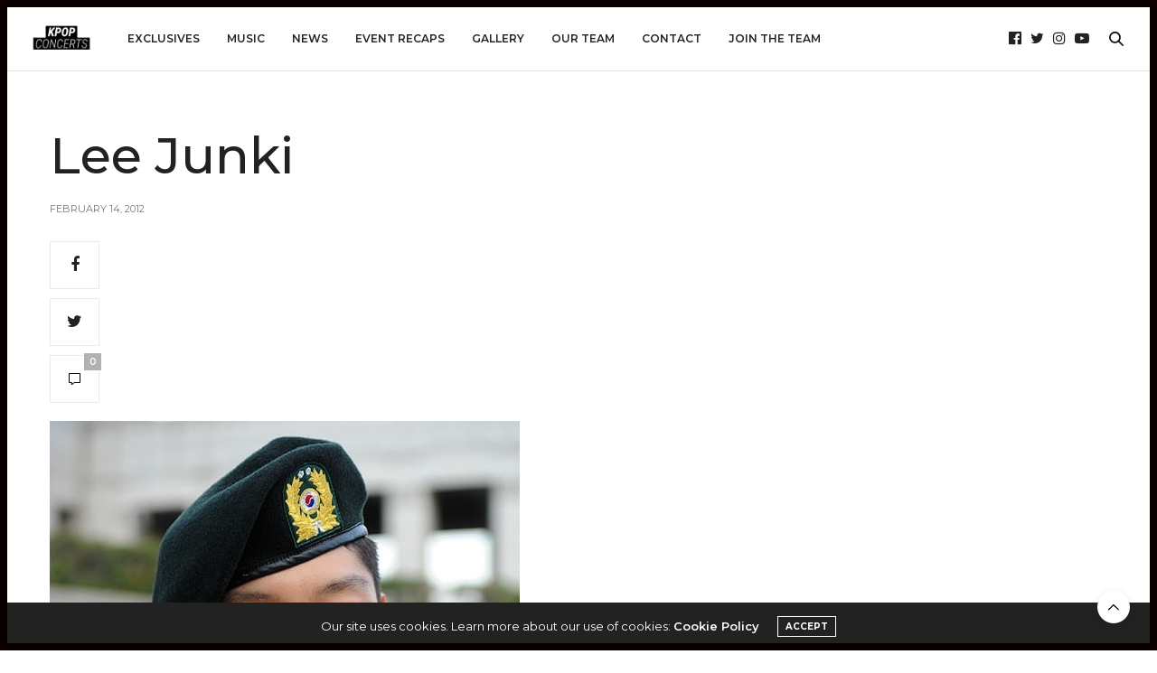

--- FILE ---
content_type: text/html; charset=UTF-8
request_url: https://kpopconcerts.com/k-pop-news/lee-junki-comes-out-of-military-service-and-straight-into-controversy/attachment/20110930_leejunki_1/
body_size: 12810
content:
<!doctype html>
<html lang="en-US">
<head>
<meta charset="UTF-8">
<meta name="viewport" content="width=device-width, initial-scale=1, maximum-scale=1, viewport-fit=cover">
<link rel="profile" href="http://gmpg.org/xfn/11">
<meta http-equiv="x-dns-prefetch-control" content="on">
<link rel="dns-prefetch" href="//fonts.googleapis.com" />
<link rel="dns-prefetch" href="//fonts.gstatic.com" />
<link rel="dns-prefetch" href="//0.gravatar.com/" />
<link rel="dns-prefetch" href="//2.gravatar.com/" />
<link rel="dns-prefetch" href="//1.gravatar.com/" /><meta name='robots' content='index, follow, max-image-preview:large, max-snippet:-1, max-video-preview:-1' />
<!-- This site is optimized with the Yoast SEO plugin v26.8 - https://yoast.com/product/yoast-seo-wordpress/ -->
<title>Lee Junki - K-Pop Concerts</title>
<link rel="canonical" href="https://kpopconcerts.com/k-pop-news/lee-junki-comes-out-of-military-service-and-straight-into-controversy/attachment/20110930_leejunki_1/" />
<meta property="og:locale" content="en_US" />
<meta property="og:type" content="article" />
<meta property="og:title" content="Lee Junki - K-Pop Concerts" />
<meta property="og:url" content="https://kpopconcerts.com/k-pop-news/lee-junki-comes-out-of-military-service-and-straight-into-controversy/attachment/20110930_leejunki_1/" />
<meta property="og:site_name" content="K-Pop Concerts" />
<meta property="article:publisher" content="https://www.facebook.com/kpopconcerts" />
<meta property="og:image" content="https://kpopconcerts.com/k-pop-news/lee-junki-comes-out-of-military-service-and-straight-into-controversy/attachment/20110930_leejunki_1" />
<meta property="og:image:width" content="520" />
<meta property="og:image:height" content="777" />
<meta property="og:image:type" content="image/jpeg" />
<meta name="twitter:card" content="summary_large_image" />
<meta name="twitter:site" content="@kpopconcerts" />
<script type="application/ld+json" class="yoast-schema-graph">{"@context":"https://schema.org","@graph":[{"@type":"WebPage","@id":"https://kpopconcerts.com/k-pop-news/lee-junki-comes-out-of-military-service-and-straight-into-controversy/attachment/20110930_leejunki_1/","url":"https://kpopconcerts.com/k-pop-news/lee-junki-comes-out-of-military-service-and-straight-into-controversy/attachment/20110930_leejunki_1/","name":"Lee Junki - K-Pop Concerts","isPartOf":{"@id":"https://kpopconcerts.com/#website"},"primaryImageOfPage":{"@id":"https://kpopconcerts.com/k-pop-news/lee-junki-comes-out-of-military-service-and-straight-into-controversy/attachment/20110930_leejunki_1/#primaryimage"},"image":{"@id":"https://kpopconcerts.com/k-pop-news/lee-junki-comes-out-of-military-service-and-straight-into-controversy/attachment/20110930_leejunki_1/#primaryimage"},"thumbnailUrl":"https://cdn.kpopconcerts.com/wp-content/uploads/2012/02/11034557/20110930_leejunki_1.jpg","datePublished":"2012-02-14T22:08:49+00:00","breadcrumb":{"@id":"https://kpopconcerts.com/k-pop-news/lee-junki-comes-out-of-military-service-and-straight-into-controversy/attachment/20110930_leejunki_1/#breadcrumb"},"inLanguage":"en-US","potentialAction":[{"@type":"ReadAction","target":["https://kpopconcerts.com/k-pop-news/lee-junki-comes-out-of-military-service-and-straight-into-controversy/attachment/20110930_leejunki_1/"]}]},{"@type":"ImageObject","inLanguage":"en-US","@id":"https://kpopconcerts.com/k-pop-news/lee-junki-comes-out-of-military-service-and-straight-into-controversy/attachment/20110930_leejunki_1/#primaryimage","url":"https://cdn.kpopconcerts.com/wp-content/uploads/2012/02/11034557/20110930_leejunki_1.jpg","contentUrl":"https://cdn.kpopconcerts.com/wp-content/uploads/2012/02/11034557/20110930_leejunki_1.jpg"},{"@type":"BreadcrumbList","@id":"https://kpopconcerts.com/k-pop-news/lee-junki-comes-out-of-military-service-and-straight-into-controversy/attachment/20110930_leejunki_1/#breadcrumb","itemListElement":[{"@type":"ListItem","position":1,"name":"Home","item":"https://kpopconcerts.com/"},{"@type":"ListItem","position":2,"name":"Lee Junki Comes Out of Military Service and Straight into Controversy","item":"https://kpopconcerts.com/k-pop-news/lee-junki-comes-out-of-military-service-and-straight-into-controversy/"},{"@type":"ListItem","position":3,"name":"Lee Junki"}]},{"@type":"WebSite","@id":"https://kpopconcerts.com/#website","url":"https://kpopconcerts.com/","name":"K-Pop Concerts","description":"Bringing fans closer to their favorite K-Pop artists through exclusive event coverage and content.","publisher":{"@id":"https://kpopconcerts.com/#organization"},"potentialAction":[{"@type":"SearchAction","target":{"@type":"EntryPoint","urlTemplate":"https://kpopconcerts.com/?s={search_term_string}"},"query-input":{"@type":"PropertyValueSpecification","valueRequired":true,"valueName":"search_term_string"}}],"inLanguage":"en-US"},{"@type":"Organization","@id":"https://kpopconcerts.com/#organization","name":"Kpopconcerts","url":"https://kpopconcerts.com/","logo":{"@type":"ImageObject","inLanguage":"en-US","@id":"https://kpopconcerts.com/#/schema/logo/image/","url":"https://cdn.kpopconcerts.com/wp-content/uploads/2018/06/10211300/KC1-1.png","contentUrl":"https://cdn.kpopconcerts.com/wp-content/uploads/2018/06/10211300/KC1-1.png","width":3039,"height":1600,"caption":"Kpopconcerts"},"image":{"@id":"https://kpopconcerts.com/#/schema/logo/image/"},"sameAs":["https://www.facebook.com/kpopconcerts","https://x.com/kpopconcerts"]}]}</script>
<!-- / Yoast SEO plugin. -->
<link rel='dns-prefetch' href='//cdn.plyr.io' />
<link rel='dns-prefetch' href='//stats.wp.com' />
<link rel='dns-prefetch' href='//fonts.googleapis.com' />
<link rel="alternate" type="application/rss+xml" title="K-Pop Concerts &raquo; Feed" href="https://kpopconcerts.com/feed/" />
<link rel="alternate" type="application/rss+xml" title="K-Pop Concerts &raquo; Comments Feed" href="https://kpopconcerts.com/comments/feed/" />
<link rel="preconnect" href="//fonts.gstatic.com/" crossorigin><link rel="alternate" type="application/rss+xml" title="K-Pop Concerts &raquo; Lee Junki Comments Feed" href="https://kpopconcerts.com/k-pop-news/lee-junki-comes-out-of-military-service-and-straight-into-controversy/attachment/20110930_leejunki_1/feed/" />
<link rel="alternate" title="oEmbed (JSON)" type="application/json+oembed" href="https://kpopconcerts.com/wp-json/oembed/1.0/embed?url=https%3A%2F%2Fkpopconcerts.com%2Fk-pop-news%2Flee-junki-comes-out-of-military-service-and-straight-into-controversy%2Fattachment%2F20110930_leejunki_1%2F" />
<link rel="alternate" title="oEmbed (XML)" type="text/xml+oembed" href="https://kpopconcerts.com/wp-json/oembed/1.0/embed?url=https%3A%2F%2Fkpopconcerts.com%2Fk-pop-news%2Flee-junki-comes-out-of-military-service-and-straight-into-controversy%2Fattachment%2F20110930_leejunki_1%2F&#038;format=xml" />
<!-- This site uses the Google Analytics by ExactMetrics plugin v8.11.1 - Using Analytics tracking - https://www.exactmetrics.com/ -->
<script src="//www.googletagmanager.com/gtag/js?id=G-4SWT6VJBN2"  data-cfasync="false" data-wpfc-render="false" type="text/javascript" async></script>
<script data-cfasync="false" data-wpfc-render="false" type="text/javascript">
var em_version = '8.11.1';
var em_track_user = true;
var em_no_track_reason = '';
var ExactMetricsDefaultLocations = {"page_location":"https:\/\/kpopconcerts.com\/k-pop-news\/lee-junki-comes-out-of-military-service-and-straight-into-controversy\/attachment\/20110930_leejunki_1\/"};
if ( typeof ExactMetricsPrivacyGuardFilter === 'function' ) {
var ExactMetricsLocations = (typeof ExactMetricsExcludeQuery === 'object') ? ExactMetricsPrivacyGuardFilter( ExactMetricsExcludeQuery ) : ExactMetricsPrivacyGuardFilter( ExactMetricsDefaultLocations );
} else {
var ExactMetricsLocations = (typeof ExactMetricsExcludeQuery === 'object') ? ExactMetricsExcludeQuery : ExactMetricsDefaultLocations;
}
var disableStrs = [
'ga-disable-G-4SWT6VJBN2',
];
/* Function to detect opted out users */
function __gtagTrackerIsOptedOut() {
for (var index = 0; index < disableStrs.length; index++) {
if (document.cookie.indexOf(disableStrs[index] + '=true') > -1) {
return true;
}
}
return false;
}
/* Disable tracking if the opt-out cookie exists. */
if (__gtagTrackerIsOptedOut()) {
for (var index = 0; index < disableStrs.length; index++) {
window[disableStrs[index]] = true;
}
}
/* Opt-out function */
function __gtagTrackerOptout() {
for (var index = 0; index < disableStrs.length; index++) {
document.cookie = disableStrs[index] + '=true; expires=Thu, 31 Dec 2099 23:59:59 UTC; path=/';
window[disableStrs[index]] = true;
}
}
if ('undefined' === typeof gaOptout) {
function gaOptout() {
__gtagTrackerOptout();
}
}
window.dataLayer = window.dataLayer || [];
window.ExactMetricsDualTracker = {
helpers: {},
trackers: {},
};
if (em_track_user) {
function __gtagDataLayer() {
dataLayer.push(arguments);
}
function __gtagTracker(type, name, parameters) {
if (!parameters) {
parameters = {};
}
if (parameters.send_to) {
__gtagDataLayer.apply(null, arguments);
return;
}
if (type === 'event') {
parameters.send_to = exactmetrics_frontend.v4_id;
var hookName = name;
if (typeof parameters['event_category'] !== 'undefined') {
hookName = parameters['event_category'] + ':' + name;
}
if (typeof ExactMetricsDualTracker.trackers[hookName] !== 'undefined') {
ExactMetricsDualTracker.trackers[hookName](parameters);
} else {
__gtagDataLayer('event', name, parameters);
}
} else {
__gtagDataLayer.apply(null, arguments);
}
}
__gtagTracker('js', new Date());
__gtagTracker('set', {
'developer_id.dNDMyYj': true,
});
if ( ExactMetricsLocations.page_location ) {
__gtagTracker('set', ExactMetricsLocations);
}
__gtagTracker('config', 'G-4SWT6VJBN2', {"forceSSL":"true"} );
window.gtag = __gtagTracker;										(function () {
/* https://developers.google.com/analytics/devguides/collection/analyticsjs/ */
/* ga and __gaTracker compatibility shim. */
var noopfn = function () {
return null;
};
var newtracker = function () {
return new Tracker();
};
var Tracker = function () {
return null;
};
var p = Tracker.prototype;
p.get = noopfn;
p.set = noopfn;
p.send = function () {
var args = Array.prototype.slice.call(arguments);
args.unshift('send');
__gaTracker.apply(null, args);
};
var __gaTracker = function () {
var len = arguments.length;
if (len === 0) {
return;
}
var f = arguments[len - 1];
if (typeof f !== 'object' || f === null || typeof f.hitCallback !== 'function') {
if ('send' === arguments[0]) {
var hitConverted, hitObject = false, action;
if ('event' === arguments[1]) {
if ('undefined' !== typeof arguments[3]) {
hitObject = {
'eventAction': arguments[3],
'eventCategory': arguments[2],
'eventLabel': arguments[4],
'value': arguments[5] ? arguments[5] : 1,
}
}
}
if ('pageview' === arguments[1]) {
if ('undefined' !== typeof arguments[2]) {
hitObject = {
'eventAction': 'page_view',
'page_path': arguments[2],
}
}
}
if (typeof arguments[2] === 'object') {
hitObject = arguments[2];
}
if (typeof arguments[5] === 'object') {
Object.assign(hitObject, arguments[5]);
}
if ('undefined' !== typeof arguments[1].hitType) {
hitObject = arguments[1];
if ('pageview' === hitObject.hitType) {
hitObject.eventAction = 'page_view';
}
}
if (hitObject) {
action = 'timing' === arguments[1].hitType ? 'timing_complete' : hitObject.eventAction;
hitConverted = mapArgs(hitObject);
__gtagTracker('event', action, hitConverted);
}
}
return;
}
function mapArgs(args) {
var arg, hit = {};
var gaMap = {
'eventCategory': 'event_category',
'eventAction': 'event_action',
'eventLabel': 'event_label',
'eventValue': 'event_value',
'nonInteraction': 'non_interaction',
'timingCategory': 'event_category',
'timingVar': 'name',
'timingValue': 'value',
'timingLabel': 'event_label',
'page': 'page_path',
'location': 'page_location',
'title': 'page_title',
'referrer' : 'page_referrer',
};
for (arg in args) {
if (!(!args.hasOwnProperty(arg) || !gaMap.hasOwnProperty(arg))) {
hit[gaMap[arg]] = args[arg];
} else {
hit[arg] = args[arg];
}
}
return hit;
}
try {
f.hitCallback();
} catch (ex) {
}
};
__gaTracker.create = newtracker;
__gaTracker.getByName = newtracker;
__gaTracker.getAll = function () {
return [];
};
__gaTracker.remove = noopfn;
__gaTracker.loaded = true;
window['__gaTracker'] = __gaTracker;
})();
} else {
console.log("");
(function () {
function __gtagTracker() {
return null;
}
window['__gtagTracker'] = __gtagTracker;
window['gtag'] = __gtagTracker;
})();
}
</script>
<!-- / Google Analytics by ExactMetrics -->
<style id='wp-img-auto-sizes-contain-inline-css' type='text/css'>
img:is([sizes=auto i],[sizes^="auto," i]){contain-intrinsic-size:3000px 1500px}
/*# sourceURL=wp-img-auto-sizes-contain-inline-css */
</style>
<style id='wp-block-library-inline-css' type='text/css'>
:root{--wp-block-synced-color:#7a00df;--wp-block-synced-color--rgb:122,0,223;--wp-bound-block-color:var(--wp-block-synced-color);--wp-editor-canvas-background:#ddd;--wp-admin-theme-color:#007cba;--wp-admin-theme-color--rgb:0,124,186;--wp-admin-theme-color-darker-10:#006ba1;--wp-admin-theme-color-darker-10--rgb:0,107,160.5;--wp-admin-theme-color-darker-20:#005a87;--wp-admin-theme-color-darker-20--rgb:0,90,135;--wp-admin-border-width-focus:2px}@media (min-resolution:192dpi){:root{--wp-admin-border-width-focus:1.5px}}.wp-element-button{cursor:pointer}:root .has-very-light-gray-background-color{background-color:#eee}:root .has-very-dark-gray-background-color{background-color:#313131}:root .has-very-light-gray-color{color:#eee}:root .has-very-dark-gray-color{color:#313131}:root .has-vivid-green-cyan-to-vivid-cyan-blue-gradient-background{background:linear-gradient(135deg,#00d084,#0693e3)}:root .has-purple-crush-gradient-background{background:linear-gradient(135deg,#34e2e4,#4721fb 50%,#ab1dfe)}:root .has-hazy-dawn-gradient-background{background:linear-gradient(135deg,#faaca8,#dad0ec)}:root .has-subdued-olive-gradient-background{background:linear-gradient(135deg,#fafae1,#67a671)}:root .has-atomic-cream-gradient-background{background:linear-gradient(135deg,#fdd79a,#004a59)}:root .has-nightshade-gradient-background{background:linear-gradient(135deg,#330968,#31cdcf)}:root .has-midnight-gradient-background{background:linear-gradient(135deg,#020381,#2874fc)}:root{--wp--preset--font-size--normal:16px;--wp--preset--font-size--huge:42px}.has-regular-font-size{font-size:1em}.has-larger-font-size{font-size:2.625em}.has-normal-font-size{font-size:var(--wp--preset--font-size--normal)}.has-huge-font-size{font-size:var(--wp--preset--font-size--huge)}.has-text-align-center{text-align:center}.has-text-align-left{text-align:left}.has-text-align-right{text-align:right}.has-fit-text{white-space:nowrap!important}#end-resizable-editor-section{display:none}.aligncenter{clear:both}.items-justified-left{justify-content:flex-start}.items-justified-center{justify-content:center}.items-justified-right{justify-content:flex-end}.items-justified-space-between{justify-content:space-between}.screen-reader-text{border:0;clip-path:inset(50%);height:1px;margin:-1px;overflow:hidden;padding:0;position:absolute;width:1px;word-wrap:normal!important}.screen-reader-text:focus{background-color:#ddd;clip-path:none;color:#444;display:block;font-size:1em;height:auto;left:5px;line-height:normal;padding:15px 23px 14px;text-decoration:none;top:5px;width:auto;z-index:100000}html :where(.has-border-color){border-style:solid}html :where([style*=border-top-color]){border-top-style:solid}html :where([style*=border-right-color]){border-right-style:solid}html :where([style*=border-bottom-color]){border-bottom-style:solid}html :where([style*=border-left-color]){border-left-style:solid}html :where([style*=border-width]){border-style:solid}html :where([style*=border-top-width]){border-top-style:solid}html :where([style*=border-right-width]){border-right-style:solid}html :where([style*=border-bottom-width]){border-bottom-style:solid}html :where([style*=border-left-width]){border-left-style:solid}html :where(img[class*=wp-image-]){height:auto;max-width:100%}:where(figure){margin:0 0 1em}html :where(.is-position-sticky){--wp-admin--admin-bar--position-offset:var(--wp-admin--admin-bar--height,0px)}@media screen and (max-width:600px){html :where(.is-position-sticky){--wp-admin--admin-bar--position-offset:0px}}
/*# sourceURL=wp-block-library-inline-css */
</style><style id='global-styles-inline-css' type='text/css'>
:root{--wp--preset--aspect-ratio--square: 1;--wp--preset--aspect-ratio--4-3: 4/3;--wp--preset--aspect-ratio--3-4: 3/4;--wp--preset--aspect-ratio--3-2: 3/2;--wp--preset--aspect-ratio--2-3: 2/3;--wp--preset--aspect-ratio--16-9: 16/9;--wp--preset--aspect-ratio--9-16: 9/16;--wp--preset--color--black: #000000;--wp--preset--color--cyan-bluish-gray: #abb8c3;--wp--preset--color--white: #ffffff;--wp--preset--color--pale-pink: #f78da7;--wp--preset--color--vivid-red: #cf2e2e;--wp--preset--color--luminous-vivid-orange: #ff6900;--wp--preset--color--luminous-vivid-amber: #fcb900;--wp--preset--color--light-green-cyan: #7bdcb5;--wp--preset--color--vivid-green-cyan: #00d084;--wp--preset--color--pale-cyan-blue: #8ed1fc;--wp--preset--color--vivid-cyan-blue: #0693e3;--wp--preset--color--vivid-purple: #9b51e0;--wp--preset--color--thb-accent: #0a0000;--wp--preset--gradient--vivid-cyan-blue-to-vivid-purple: linear-gradient(135deg,rgb(6,147,227) 0%,rgb(155,81,224) 100%);--wp--preset--gradient--light-green-cyan-to-vivid-green-cyan: linear-gradient(135deg,rgb(122,220,180) 0%,rgb(0,208,130) 100%);--wp--preset--gradient--luminous-vivid-amber-to-luminous-vivid-orange: linear-gradient(135deg,rgb(252,185,0) 0%,rgb(255,105,0) 100%);--wp--preset--gradient--luminous-vivid-orange-to-vivid-red: linear-gradient(135deg,rgb(255,105,0) 0%,rgb(207,46,46) 100%);--wp--preset--gradient--very-light-gray-to-cyan-bluish-gray: linear-gradient(135deg,rgb(238,238,238) 0%,rgb(169,184,195) 100%);--wp--preset--gradient--cool-to-warm-spectrum: linear-gradient(135deg,rgb(74,234,220) 0%,rgb(151,120,209) 20%,rgb(207,42,186) 40%,rgb(238,44,130) 60%,rgb(251,105,98) 80%,rgb(254,248,76) 100%);--wp--preset--gradient--blush-light-purple: linear-gradient(135deg,rgb(255,206,236) 0%,rgb(152,150,240) 100%);--wp--preset--gradient--blush-bordeaux: linear-gradient(135deg,rgb(254,205,165) 0%,rgb(254,45,45) 50%,rgb(107,0,62) 100%);--wp--preset--gradient--luminous-dusk: linear-gradient(135deg,rgb(255,203,112) 0%,rgb(199,81,192) 50%,rgb(65,88,208) 100%);--wp--preset--gradient--pale-ocean: linear-gradient(135deg,rgb(255,245,203) 0%,rgb(182,227,212) 50%,rgb(51,167,181) 100%);--wp--preset--gradient--electric-grass: linear-gradient(135deg,rgb(202,248,128) 0%,rgb(113,206,126) 100%);--wp--preset--gradient--midnight: linear-gradient(135deg,rgb(2,3,129) 0%,rgb(40,116,252) 100%);--wp--preset--font-size--small: 13px;--wp--preset--font-size--medium: 20px;--wp--preset--font-size--large: 36px;--wp--preset--font-size--x-large: 42px;--wp--preset--spacing--20: 0.44rem;--wp--preset--spacing--30: 0.67rem;--wp--preset--spacing--40: 1rem;--wp--preset--spacing--50: 1.5rem;--wp--preset--spacing--60: 2.25rem;--wp--preset--spacing--70: 3.38rem;--wp--preset--spacing--80: 5.06rem;--wp--preset--shadow--natural: 6px 6px 9px rgba(0, 0, 0, 0.2);--wp--preset--shadow--deep: 12px 12px 50px rgba(0, 0, 0, 0.4);--wp--preset--shadow--sharp: 6px 6px 0px rgba(0, 0, 0, 0.2);--wp--preset--shadow--outlined: 6px 6px 0px -3px rgb(255, 255, 255), 6px 6px rgb(0, 0, 0);--wp--preset--shadow--crisp: 6px 6px 0px rgb(0, 0, 0);}:where(.is-layout-flex){gap: 0.5em;}:where(.is-layout-grid){gap: 0.5em;}body .is-layout-flex{display: flex;}.is-layout-flex{flex-wrap: wrap;align-items: center;}.is-layout-flex > :is(*, div){margin: 0;}body .is-layout-grid{display: grid;}.is-layout-grid > :is(*, div){margin: 0;}:where(.wp-block-columns.is-layout-flex){gap: 2em;}:where(.wp-block-columns.is-layout-grid){gap: 2em;}:where(.wp-block-post-template.is-layout-flex){gap: 1.25em;}:where(.wp-block-post-template.is-layout-grid){gap: 1.25em;}.has-black-color{color: var(--wp--preset--color--black) !important;}.has-cyan-bluish-gray-color{color: var(--wp--preset--color--cyan-bluish-gray) !important;}.has-white-color{color: var(--wp--preset--color--white) !important;}.has-pale-pink-color{color: var(--wp--preset--color--pale-pink) !important;}.has-vivid-red-color{color: var(--wp--preset--color--vivid-red) !important;}.has-luminous-vivid-orange-color{color: var(--wp--preset--color--luminous-vivid-orange) !important;}.has-luminous-vivid-amber-color{color: var(--wp--preset--color--luminous-vivid-amber) !important;}.has-light-green-cyan-color{color: var(--wp--preset--color--light-green-cyan) !important;}.has-vivid-green-cyan-color{color: var(--wp--preset--color--vivid-green-cyan) !important;}.has-pale-cyan-blue-color{color: var(--wp--preset--color--pale-cyan-blue) !important;}.has-vivid-cyan-blue-color{color: var(--wp--preset--color--vivid-cyan-blue) !important;}.has-vivid-purple-color{color: var(--wp--preset--color--vivid-purple) !important;}.has-black-background-color{background-color: var(--wp--preset--color--black) !important;}.has-cyan-bluish-gray-background-color{background-color: var(--wp--preset--color--cyan-bluish-gray) !important;}.has-white-background-color{background-color: var(--wp--preset--color--white) !important;}.has-pale-pink-background-color{background-color: var(--wp--preset--color--pale-pink) !important;}.has-vivid-red-background-color{background-color: var(--wp--preset--color--vivid-red) !important;}.has-luminous-vivid-orange-background-color{background-color: var(--wp--preset--color--luminous-vivid-orange) !important;}.has-luminous-vivid-amber-background-color{background-color: var(--wp--preset--color--luminous-vivid-amber) !important;}.has-light-green-cyan-background-color{background-color: var(--wp--preset--color--light-green-cyan) !important;}.has-vivid-green-cyan-background-color{background-color: var(--wp--preset--color--vivid-green-cyan) !important;}.has-pale-cyan-blue-background-color{background-color: var(--wp--preset--color--pale-cyan-blue) !important;}.has-vivid-cyan-blue-background-color{background-color: var(--wp--preset--color--vivid-cyan-blue) !important;}.has-vivid-purple-background-color{background-color: var(--wp--preset--color--vivid-purple) !important;}.has-black-border-color{border-color: var(--wp--preset--color--black) !important;}.has-cyan-bluish-gray-border-color{border-color: var(--wp--preset--color--cyan-bluish-gray) !important;}.has-white-border-color{border-color: var(--wp--preset--color--white) !important;}.has-pale-pink-border-color{border-color: var(--wp--preset--color--pale-pink) !important;}.has-vivid-red-border-color{border-color: var(--wp--preset--color--vivid-red) !important;}.has-luminous-vivid-orange-border-color{border-color: var(--wp--preset--color--luminous-vivid-orange) !important;}.has-luminous-vivid-amber-border-color{border-color: var(--wp--preset--color--luminous-vivid-amber) !important;}.has-light-green-cyan-border-color{border-color: var(--wp--preset--color--light-green-cyan) !important;}.has-vivid-green-cyan-border-color{border-color: var(--wp--preset--color--vivid-green-cyan) !important;}.has-pale-cyan-blue-border-color{border-color: var(--wp--preset--color--pale-cyan-blue) !important;}.has-vivid-cyan-blue-border-color{border-color: var(--wp--preset--color--vivid-cyan-blue) !important;}.has-vivid-purple-border-color{border-color: var(--wp--preset--color--vivid-purple) !important;}.has-vivid-cyan-blue-to-vivid-purple-gradient-background{background: var(--wp--preset--gradient--vivid-cyan-blue-to-vivid-purple) !important;}.has-light-green-cyan-to-vivid-green-cyan-gradient-background{background: var(--wp--preset--gradient--light-green-cyan-to-vivid-green-cyan) !important;}.has-luminous-vivid-amber-to-luminous-vivid-orange-gradient-background{background: var(--wp--preset--gradient--luminous-vivid-amber-to-luminous-vivid-orange) !important;}.has-luminous-vivid-orange-to-vivid-red-gradient-background{background: var(--wp--preset--gradient--luminous-vivid-orange-to-vivid-red) !important;}.has-very-light-gray-to-cyan-bluish-gray-gradient-background{background: var(--wp--preset--gradient--very-light-gray-to-cyan-bluish-gray) !important;}.has-cool-to-warm-spectrum-gradient-background{background: var(--wp--preset--gradient--cool-to-warm-spectrum) !important;}.has-blush-light-purple-gradient-background{background: var(--wp--preset--gradient--blush-light-purple) !important;}.has-blush-bordeaux-gradient-background{background: var(--wp--preset--gradient--blush-bordeaux) !important;}.has-luminous-dusk-gradient-background{background: var(--wp--preset--gradient--luminous-dusk) !important;}.has-pale-ocean-gradient-background{background: var(--wp--preset--gradient--pale-ocean) !important;}.has-electric-grass-gradient-background{background: var(--wp--preset--gradient--electric-grass) !important;}.has-midnight-gradient-background{background: var(--wp--preset--gradient--midnight) !important;}.has-small-font-size{font-size: var(--wp--preset--font-size--small) !important;}.has-medium-font-size{font-size: var(--wp--preset--font-size--medium) !important;}.has-large-font-size{font-size: var(--wp--preset--font-size--large) !important;}.has-x-large-font-size{font-size: var(--wp--preset--font-size--x-large) !important;}
/*# sourceURL=global-styles-inline-css */
</style>
<style id='classic-theme-styles-inline-css' type='text/css'>
/*! This file is auto-generated */
.wp-block-button__link{color:#fff;background-color:#32373c;border-radius:9999px;box-shadow:none;text-decoration:none;padding:calc(.667em + 2px) calc(1.333em + 2px);font-size:1.125em}.wp-block-file__button{background:#32373c;color:#fff;text-decoration:none}
/*# sourceURL=/wp-includes/css/classic-themes.min.css */
</style>
<!-- <link rel='stylesheet' id='thb-fa-css' href='https://kpopconcerts.com/wp-content/themes/thevoux-wp/assets/css/font-awesome.min.css?ver=4.7.0' media='all' /> -->
<!-- <link rel='stylesheet' id='thb-app-css' href='https://kpopconcerts.com/wp-content/themes/thevoux-wp/assets/css/app.css?ver=6.9.0' media='all' /> -->
<link rel="stylesheet" type="text/css" href="//kpopconcerts.com/wp-content/cache/wpfc-minified/10p5dwj0/fcb13.css" media="all"/>
<style id='thb-app-inline-css' type='text/css'>
body {font-family:Montserrat, 'BlinkMacSystemFont', -apple-system, 'Roboto', 'Lucida Sans';}@media only screen and (max-width:40.063em) {.header .logo .logoimg {max-height:48px;}.header .logo .logoimg[src$=".svg"] {max-height:100%;height:48px;}}@media only screen and (min-width:40.063em) {.header .logo .logoimg {max-height:100px;}.header .logo .logoimg[src$=".svg"] {max-height:100%;height:100px;}}.header.fixed .logo .logoimg {max-height:48px;}.header.fixed .logo .logoimg[src$=".svg"] {max-height:100%;height:48px;}#mobile-menu .logoimg {max-height:48px;}#mobile-menu .logoimg[src$=".svg"] {max-height:100%;height:48px;}h1, h2, h3, h4, h5, h6, .mont, .wpcf7-response-output, label, .select-wrapper select, .wp-caption .wp-caption-text, .smalltitle, .toggle .title, q, blockquote p, cite, table tr th, table tr td, #footer.style3 .menu, #footer.style2 .menu, #footer.style4 .menu, .product-title, .social_bar, .widget.widget_socialcounter ul.style2 li {font-family:Montserrat, 'BlinkMacSystemFont', -apple-system, 'Roboto', 'Lucida Sans';}input[type="submit"],.button,.btn,.thb-text-button {font-family:Montserrat, 'BlinkMacSystemFont', -apple-system, 'Roboto', 'Lucida Sans';font-weight:bold;letter-spacing:0em !important;}em {font-family:Montserrat, 'BlinkMacSystemFont', -apple-system, 'Roboto', 'Lucida Sans';font-weight:normal;letter-spacing:0em !important;}h1,.h1 {}h2 {}h3 {}h4 {font-weight:bold;}h5 {}h6 {}a,.header .nav_holder.dark .full-menu-container .full-menu > li > a:hover,.full-menu-container.light-menu-color .full-menu > li > a:hover,.full-menu-container .full-menu > li.active > a, .full-menu-container .full-menu > li.sfHover > a,.full-menu-container .full-menu > li > a:hover,.full-menu-container .full-menu > li.menu-item-has-children.menu-item-mega-parent .thb_mega_menu_holder .thb_mega_menu li.active a,.full-menu-container .full-menu > li.menu-item-has-children.menu-item-mega-parent .thb_mega_menu_holder .thb_mega_menu li.active a .fa,.post.featured-style4 .featured-title,.post-detail .article-tags a,.post .post-content .post-review .average,.post .post-content .post-review .thb-counter,#archive-title h1 span,.widget > strong.style1,.widget.widget_recent_entries ul li .url, .widget.widget_recent_comments ul li .url,.thb-mobile-menu li a.active,.thb-mobile-menu-secondary li a:hover,q, blockquote p,cite,.notification-box a:not(.button),.video_playlist .video_play.vertical.video-active,.video_playlist .video_play.vertical.video-active h6,.not-found p,.thb_tabs .tabs h6 a:hover,.thb_tabs .tabs dd.active h6 a,.cart_totals table tr.order-total td,.shop_table tbody tr td.order-status.approved,.shop_table tbody tr td.product-quantity .wishlist-in-stock,.shop_table tbody tr td.product-stock-status .wishlist-in-stock ,.payment_methods li .about_paypal,.place-order .terms label a,.woocommerce-MyAccount-navigation ul li:hover a, .woocommerce-MyAccount-navigation ul li.is-active a,.product .product-information .price > .amount,.product .product-information .price ins .amount,.product .product-information .wc-forward:hover,.product .product-information .product_meta > span a,.product .product-information .product_meta > span .sku,.woocommerce-tabs .wc-tabs li a:hover,.woocommerce-tabs .wc-tabs li.active a,.thb-selectionSharer a.email:hover,.widget ul.menu .current-menu-item>a,.btn.transparent-accent, .btn:focus.transparent-accent, .button.transparent-accent, input[type=submit].transparent-accent,.has-thb-accent-color,.wp-block-button .wp-block-button__link.has-thb-accent-color {color:#0a0000;}.plyr__control--overlaid,.plyr--video .plyr__control.plyr__tab-focus, .plyr--video .plyr__control:hover, .plyr--video .plyr__control[aria-expanded=true] {background:#0a0000;}.plyr--full-ui input[type=range] {color:#0a0000;}.header-submenu-style2 .full-menu-container .full-menu > li.menu-item-has-children.menu-item-mega-parent .thb_mega_menu_holder,.custom_check + .custom_label:hover:before,.thb-pricing-table .thb-pricing-column.highlight-true .pricing-container,.woocommerce-MyAccount-navigation ul li:hover a, .woocommerce-MyAccount-navigation ul li.is-active a,.thb_3dimg:hover .image_link,.btn.transparent-accent, .btn:focus.transparent-accent, .button.transparent-accent, input[type=submit].transparent-accent,.posts.style13-posts .pagination ul .page-numbers:not(.dots):hover, .posts.style13-posts .pagination ul .page-numbers.current, .posts.style13-posts .pagination .nav-links .page-numbers:not(.dots):hover, .posts.style13-posts .pagination .nav-links .page-numbers.current {border-color:#0a0000;}.header .social-holder .social_header:hover .social_icon,.thb_3dimg .title svg,.thb_3dimg .arrow svg {fill:#0a0000;}.header .social-holder .quick_cart .float_count,.header.fixed .progress,.post .post-gallery.has-gallery:after,.post.featured-style4:hover .featured-title,.post-detail .post-detail-gallery .gallery-link:hover,.thb-progress span,#archive-title,.widget .count-image .count,.slick-nav:hover,.btn:not(.white):hover,.btn:not(.white):focus:hover,.button:not(.white):hover,input[type=submit]:not(.white):hover,.btn.accent,.btn:focus.accent,.button.accent,input[type=submit].accent,.custom_check + .custom_label:after,[class^="tag-link"]:hover, .tag-cloud-link:hover.category_container.style3:before,.highlight.accent,.video_playlist .video_play.video-active,.thb_tabs .tabs h6 a:after,.btn.transparent-accent:hover, .btn:focus.transparent-accent:hover, .button.transparent-accent:hover, input[type=submit].transparent-accent:hover,.thb-hotspot-container .thb-hotspot.pin-accent,.posts.style13-posts .pagination ul .page-numbers:not(.dots):hover, .posts.style13-posts .pagination ul .page-numbers.current, .posts.style13-posts .pagination .nav-links .page-numbers:not(.dots):hover, .posts.style13-posts .pagination .nav-links .page-numbers.current,.has-thb-accent-background-color,.wp-block-button .wp-block-button__link.has-thb-accent-background-color {background-color:#0a0000;}.btn.accent:hover,.btn:focus.accent:hover,.button.accent:hover,input[type=submit].accent:hover {background-color:#090000;}.header-submenu-style2 .full-menu-container .full-menu > li.menu-item-has-children .sub-menu:not(.thb_mega_menu),.woocommerce-MyAccount-navigation ul li:hover + li a, .woocommerce-MyAccount-navigation ul li.is-active + li a {border-top-color:#0a0000;}.woocommerce-tabs .wc-tabs li a:after {border-bottom-color:#0a0000;}.header-submenu-style2 .full-menu-container .full-menu>li.menu-item-has-children .sub-menu:not(.thb_mega_menu),.header-submenu-style2 .full-menu-container .full-menu>li.menu-item-has-children.menu-item-mega-parent .thb_mega_menu_holder {border-top-color:#0a0000;}.header-submenu-style3 .full-menu-container .full-menu>li.menu-item-has-children.menu-item-mega-parent .thb_mega_menu_holder .thb_mega_menu li.active a,.header-submenu-style3 .full-menu-container .full-menu > li.menu-item-has-children .sub-menu:not(.thb_mega_menu) li a:hover {background:rgba(10,0,0, 0.2);}.post.carousel-style12:hover {background:rgba(10,0,0, 0.1);}blockquote:before,blockquote:after {background:rgba(10,0,0, 0.2);}@media only screen and (max-width:40.063em) {.post.featured-style4 .featured-title,.post.category-widget-slider .featured-title {background:#0a0000;}}.post .post-content p a { color:#1e73be !important; }.post .post-content p a:hover { color:#1e73be !important; }.widget > strong {color:#0a0000 !important;}.header.fixed .header_top .progress {background:#0a0000;}.full-menu-container .full-menu > li > a,#footer.style2 .menu,#footer.style3 .menu,#footer.style4 .menu,#footer.style5 .menu {font-weight:600;font-size:12px;}.subheader-menu>li>a {}.full-menu-container .full-menu > li > a,#footer.style2 .menu,#footer.style3 .menu,#footer.style4 .menu,#footer.style5 .menu {font-weight:600;font-size:12px;}.thb-mobile-menu>li>a,.thb-mobile-menu-secondary li a {}.thb-mobile-menu .sub-menu li a {}.post .post-title h1 {font-weight:500;letter-spacing:0em !important;}.post-links,.thb-post-top,.post-meta,.post-author,.post-title-bullets li button span {}.post-detail .post-content:before {}.social_bar ul li a {}#footer.style2 .menu,#footer.style3 .menu,#footer.style4 .menu,#footer.style5 .menu {}.post .thb-post-top .post-meta.style1 a.cat-k-pop-concerts { color:#131313; }.post .thb-post-top .post-meta.style2 a.cat-k-pop-concerts { background-color:#131313; }.post.post-carousel-style11 .post-meta.style2 a.cat-k-pop-concerts { background-color:#131313; }.post .post-content .category_title.catstyle-style1 h2 a:hover { color:#131313; }.post .thb-post-top .post-meta.style1 a.cat-k-pop-news { color:#131313; }.post .thb-post-top .post-meta.style2 a.cat-k-pop-news { background-color:#131313; }.post.post-carousel-style11 .post-meta.style2 a.cat-k-pop-news { background-color:#131313; }.post .post-content .category_title.catstyle-style11 h2 a:hover { color:#131313; }#footer .widget {padding-top:0px;padding-right:20px;padding-bottom:0px;padding-left:20px;;}.thb-borders {border-color:#0a0000;}@media only screen and (min-width:40.063em) {.thb-borders {border-width:8px;}.thb-borders-on .header {margin-top:8px;}}.post-detail-style2-row .post-detail .post-title-container,.sidebar .sidebar_inner {background-color:#ffffff}.widget.style2 {border:0;}
/*# sourceURL=thb-app-inline-css */
</style>
<link rel='stylesheet' id='thb-style-css' href='https://kpopconcerts.com/wp-content/themes/thevoux-wp/style.css?ver=6.9.0' media='all' />
<link rel='stylesheet' id='thb-google-fonts-css' href='https://fonts.googleapis.com/css?family=Montserrat%3A100%2C200%2C300%2C400%2C500%2C600%2C700%2C800%2C900%2C100i%2C200i%2C300i%2C400i%2C500i%2C600i%2C700i%2C800i%2C900i%7CLora%3A400%2C500%2C600%2C700%2C400i%2C500i%2C600i%2C700i&#038;subset=latin&#038;display=swap&#038;ver=6.9.0' media='all' />
<script src='//kpopconcerts.com/wp-content/cache/wpfc-minified/m93mo5rx/fcb13.js' type="text/javascript"></script>
<!-- <script type="text/javascript" src="https://kpopconcerts.com/wp-content/plugins/google-analytics-dashboard-for-wp/assets/js/frontend-gtag.min.js?ver=8.11.1" id="exactmetrics-frontend-script-js" async="async" data-wp-strategy="async"></script> -->
<script data-cfasync="false" data-wpfc-render="false" type="text/javascript" id='exactmetrics-frontend-script-js-extra'>/* <![CDATA[ */
var exactmetrics_frontend = {"js_events_tracking":"true","download_extensions":"zip,mp3,mpeg,pdf,docx,pptx,xlsx,rar","inbound_paths":"[{\"path\":\"\\\/go\\\/\",\"label\":\"affiliate\"},{\"path\":\"\\\/recommend\\\/\",\"label\":\"affiliate\"}]","home_url":"https:\/\/kpopconcerts.com","hash_tracking":"false","v4_id":"G-4SWT6VJBN2"};/* ]]> */
</script>
<script src='//kpopconcerts.com/wp-content/cache/wpfc-minified/9hsrv7ic/fcb13.js' type="text/javascript"></script>
<!-- <script type="text/javascript" src="https://kpopconcerts.com/wp-includes/js/jquery/jquery.min.js?ver=3.7.1" id="jquery-core-js"></script> -->
<!-- <script type="text/javascript" src="https://kpopconcerts.com/wp-includes/js/jquery/jquery-migrate.min.js?ver=3.4.1" id="jquery-migrate-js"></script> -->
<!-- <script type="text/javascript" src="https://kpopconcerts.com/wp-content/uploads/hm_custom_css_js/custom.js?ver=1713678010" id="hm_custom_js-js"></script> -->
<script></script><link rel="https://api.w.org/" href="https://kpopconcerts.com/wp-json/" /><link rel="alternate" title="JSON" type="application/json" href="https://kpopconcerts.com/wp-json/wp/v2/media/8033" /><link rel="EditURI" type="application/rsd+xml" title="RSD" href="https://kpopconcerts.com/xmlrpc.php?rsd" />
<meta name="generator" content="WordPress 6.9" />
<link rel='shortlink' href='https://kpopconcerts.com/?p=8033' />
<meta name="generator" content="performance-lab 4.0.1; plugins: ">
<style>img#wpstats{display:none}</style>
<style type="text/css">.recentcomments a{display:inline !important;padding:0 !important;margin:0 !important;}</style><meta name="generator" content="Powered by WPBakery Page Builder - drag and drop page builder for WordPress."/>
<link rel="icon" href="https://cdn.kpopconcerts.com/wp-content/uploads/2023/03/06155643/cropped-square_logo-32x32.png" sizes="32x32" />
<link rel="icon" href="https://cdn.kpopconcerts.com/wp-content/uploads/2023/03/06155643/cropped-square_logo-192x192.png" sizes="192x192" />
<link rel="apple-touch-icon" href="https://cdn.kpopconcerts.com/wp-content/uploads/2023/03/06155643/cropped-square_logo-180x180.png" />
<meta name="msapplication-TileImage" content="https://cdn.kpopconcerts.com/wp-content/uploads/2023/03/06155643/cropped-square_logo-270x270.png" />
<style type="text/css" id="wp-custom-css">
/* Hide PP Author Boxes */
.pp-author-boxes-meta {
display: none;
visibility: hidden;
}
/* Center Instagram embed on all screen sizes */
body.single-post .wp-block-embed__wrapper iframe.instagram-media {
margin-left: auto !important;
margin-right: auto !important;
transform: none !important;
max-width: 100% !important;
width: 100% !important;
}
/* Adjust width for larger screens */
@media (min-width: 551px) {
body.single-post .wp-block-embed__wrapper iframe.instagram-media {
width: 500px !important; /* Or whatever maximum width you prefer */
}
}
body.single-post .wp-block-embed__wrapper .twitter-tweet.twitter-tweet-rendered {
margin-left: auto !important;
margin-right: auto !important;
transform: none !important;
}
/* Ensure the tweet doesn't overflow on smaller screens */
@media (max-width: 550px) {
body.single-post .wp-block-embed__wrapper .twitter-tweet.twitter-tweet-rendered {
width: 100% !important;
}
}
/* Gives titles on posts more width */
.large-8 {
-ms-flex: 0 0 90%;
flex: 0 0 90%;
max-width: 90%;
}
/* On mobile some images in posts are squished 
element.style {
height: auto; 
}
*/		</style>
<noscript><style> .wpb_animate_when_almost_visible { opacity: 1; }</style></noscript></head>
<body class="attachment wp-singular attachment-template-default single single-attachment postid-8033 attachmentid-8033 attachment-jpeg wp-theme-thevoux-wp article-dropcap-on thb-borders-on thb-rounded-forms-off social_black-on header_submenu_color-light mobile_menu_animation- header-submenu-style3 thb-pinit-off thb-single-product-ajax-on wpb-js-composer js-comp-ver-8.1 vc_responsive">
<div class="thb-borders"></div>
<div id="wrapper" class="thb-page-transition-on">
<!-- Start Content Container -->
<div id="content-container">
<!-- Start Content Click Capture -->
<div class="click-capture"></div>
<!-- End Content Click Capture -->
<!-- Start Header -->
<header class="header fixed thb-fixed-shadow-style2">
<div class="header_top cf">
<div class="row full-width-row align-middle">
<div class="small-3 medium-2 columns toggle-holder">
<a href="#" class="mobile-toggle hide-for-large small"><div><span></span><span></span><span></span></div></a>
</div>
<div class="small-6 medium-8 columns logo text-center active">
<h6 id="page-title">Lee Junki</h6>			</div>
<div class="small-3 medium-2 columns text-right">
<div class="social-holder style2">
<aside class="social_header">
<a href="https://www.facebook.com/kpopconcerts" class="facebook icon-1x" target="_blank"><i class="fa fa-facebook-official"></i></a>
<a href="https://twitter.com/kpopconcerts" class="twitter icon-1x" target="_blank"><i class="fa fa-twitter"></i></a>
<a href="https://www.instagram.com/kpopconcerts.official" class="instagram icon-1x" target="_blank"><i class="fa fa-instagram"></i></a>
<a href="https://www.youtube.com/kpopconcerts" class="youtube icon-1x" target="_blank"><i class="fa fa-youtube-play"></i></a>
</aside>
<aside class="quick_search">
<svg xmlns="http://www.w3.org/2000/svg" version="1.1" class="search_icon" x="0" y="0" width="16.2" height="16.2" viewBox="0 0 16.2 16.2" enable-background="new 0 0 16.209 16.204" xml:space="preserve"><path d="M15.9 14.7l-4.3-4.3c0.9-1.1 1.4-2.5 1.4-4 0-3.5-2.9-6.4-6.4-6.4S0.1 3 0.1 6.5c0 3.5 2.9 6.4 6.4 6.4 1.4 0 2.8-0.5 3.9-1.3l4.4 4.3c0.2 0.2 0.4 0.2 0.6 0.2 0.2 0 0.4-0.1 0.6-0.2C16.2 15.6 16.2 15.1 15.9 14.7zM1.7 6.5c0-2.6 2.2-4.8 4.8-4.8s4.8 2.1 4.8 4.8c0 2.6-2.2 4.8-4.8 4.8S1.7 9.1 1.7 6.5z"/></svg>		<form role="search" method="get" class="searchform" action="https://kpopconcerts.com/">
<label for="search-form-1" class="screen-reader-text">Search for:</label>
<input type="text" id="search-form-1" class="search-field" value="" name="s" />
</form>
</aside>
</div>
</div>
</div>
<span class="progress"></span>
</div>
<div class="nav_holder show-for-large">
<nav class="full-menu-container text-center">
<ul id="menu-mainmenu" class="full-menu nav submenu-style-style3"><li id="menu-item-53758" class="menu-item menu-item-type-taxonomy menu-item-object-category menu-item-53758"><a href="https://kpopconcerts.com/category/exclusives/">Exclusives</a></li>
<li id="menu-item-49578" class="menu-item menu-item-type-taxonomy menu-item-object-category menu-item-49578"><a href="https://kpopconcerts.com/category/k-pop-music/">Music</a></li>
<li id="menu-item-66" class="menu-item menu-item-type-taxonomy menu-item-object-category menu-item-66"><a href="https://kpopconcerts.com/category/k-pop-news/">News</a></li>
<li id="menu-item-53744" class="menu-item menu-item-type-taxonomy menu-item-object-category menu-item-53744"><a href="https://kpopconcerts.com/category/event-recaps/">Event Recaps</a></li>
<li id="menu-item-3684" class="menu-item menu-item-type-taxonomy menu-item-object-category menu-item-3684"><a href="https://kpopconcerts.com/category/k-pop-gallery/">Gallery</a></li>
<li id="menu-item-41155" class="menu-item menu-item-type-post_type menu-item-object-page menu-item-41155"><a href="https://kpopconcerts.com/our-team/">Our Team</a></li>
<li id="menu-item-41146" class="menu-item menu-item-type-post_type menu-item-object-page menu-item-41146"><a href="https://kpopconcerts.com/get-in-touch/">Contact</a></li>
<li id="menu-item-49881" class="menu-item menu-item-type-post_type menu-item-object-page menu-item-49881"><a href="https://kpopconcerts.com/join-the-team/">Join the Team</a></li>
</ul>							</nav>
</div>
</header>
<!-- End Header -->
<!-- Start Header -->
<div class="header_holder  ">
<header class="header style2 ">
<div class="header_top cf">
<div class="row full-width-row align-middle">
<div class="small-3 medium-10 columns logo">
<a href="#" class="mobile-toggle hide-for-large small"><div><span></span><span></span><span></span></div></a>
<a href="https://kpopconcerts.com/" class="logolink" title="K-Pop Concerts">
<img src="https://cdn.kpopconcerts.com/wp-content/uploads/2018/06/10204114/KC1.png" class="logoimg" alt="K-Pop Concerts"/>
</a>
<div class="nav_holder light">
<nav class="full-menu-container">
<ul id="menu-mainmenu-1" class="full-menu nav submenu-style-style3"><li class="menu-item menu-item-type-taxonomy menu-item-object-category menu-item-53758"><a href="https://kpopconcerts.com/category/exclusives/">Exclusives</a></li>
<li class="menu-item menu-item-type-taxonomy menu-item-object-category menu-item-49578"><a href="https://kpopconcerts.com/category/k-pop-music/">Music</a></li>
<li class="menu-item menu-item-type-taxonomy menu-item-object-category menu-item-66"><a href="https://kpopconcerts.com/category/k-pop-news/">News</a></li>
<li class="menu-item menu-item-type-taxonomy menu-item-object-category menu-item-53744"><a href="https://kpopconcerts.com/category/event-recaps/">Event Recaps</a></li>
<li class="menu-item menu-item-type-taxonomy menu-item-object-category menu-item-3684"><a href="https://kpopconcerts.com/category/k-pop-gallery/">Gallery</a></li>
<li class="menu-item menu-item-type-post_type menu-item-object-page menu-item-41155"><a href="https://kpopconcerts.com/our-team/">Our Team</a></li>
<li class="menu-item menu-item-type-post_type menu-item-object-page menu-item-41146"><a href="https://kpopconcerts.com/get-in-touch/">Contact</a></li>
<li class="menu-item menu-item-type-post_type menu-item-object-page menu-item-49881"><a href="https://kpopconcerts.com/join-the-team/">Join the Team</a></li>
</ul>							</nav>
</div>
</div>
<div class="small-6 columns logo mobile">
<a href="https://kpopconcerts.com/" class="logolink" title="K-Pop Concerts">
<img src="https://cdn.kpopconcerts.com/wp-content/uploads/2018/06/10204114/KC1.png" class="logoimg" alt="K-Pop Concerts"/>
</a>
</div>
<div class="small-3 medium-2 columns social-holder style2">
<aside class="social_header">
<a href="https://www.facebook.com/kpopconcerts" class="facebook icon-1x" target="_blank"><i class="fa fa-facebook-official"></i></a>
<a href="https://twitter.com/kpopconcerts" class="twitter icon-1x" target="_blank"><i class="fa fa-twitter"></i></a>
<a href="https://www.instagram.com/kpopconcerts.official" class="instagram icon-1x" target="_blank"><i class="fa fa-instagram"></i></a>
<a href="https://www.youtube.com/kpopconcerts" class="youtube icon-1x" target="_blank"><i class="fa fa-youtube-play"></i></a>
</aside>
<aside class="quick_search">
<svg xmlns="http://www.w3.org/2000/svg" version="1.1" class="search_icon" x="0" y="0" width="16.2" height="16.2" viewBox="0 0 16.2 16.2" enable-background="new 0 0 16.209 16.204" xml:space="preserve"><path d="M15.9 14.7l-4.3-4.3c0.9-1.1 1.4-2.5 1.4-4 0-3.5-2.9-6.4-6.4-6.4S0.1 3 0.1 6.5c0 3.5 2.9 6.4 6.4 6.4 1.4 0 2.8-0.5 3.9-1.3l4.4 4.3c0.2 0.2 0.4 0.2 0.6 0.2 0.2 0 0.4-0.1 0.6-0.2C16.2 15.6 16.2 15.1 15.9 14.7zM1.7 6.5c0-2.6 2.2-4.8 4.8-4.8s4.8 2.1 4.8 4.8c0 2.6-2.2 4.8-4.8 4.8S1.7 9.1 1.7 6.5z"/></svg>		<form role="search" method="get" class="searchform" action="https://kpopconcerts.com/">
<label for="search-form-2" class="screen-reader-text">Search for:</label>
<input type="text" id="search-form-2" class="search-field" value="" name="s" />
</form>
</aside>
</div>
</div>
</div>
</header>
</div>
<!-- End Header -->
<div role="main" class="cf">
<div class="post-detail-row attachment-page">
<div class="row">
<div class="small-12 medium-12 large-12 columns">
<article itemscope itemtype="http://schema.org/BlogPosting" class="post post-detail post-8033 attachment type-attachment status-inherit hentry" id="post-8033" data-id="8033" data-url="https://kpopconcerts.com/k-pop-news/lee-junki-comes-out-of-military-service-and-straight-into-controversy/attachment/20110930_leejunki_1/">
<header class="post-title entry-header">
<h1 class="entry-title" itemprop="headline">Lee Junki</h1>				</header>
<div class="thb-post-top">
<aside class="post-date">
February 14, 2012			</aside>
</div>
<aside class="share-article hide-on-print  fixed-me show-for-medium">
<a href="https://www.facebook.com/sharer.php?u=https://kpopconcerts.com/k-pop-news/lee-junki-comes-out-of-military-service-and-straight-into-controversy/attachment/20110930_leejunki_1/" rel="noreferrer" class="boxed-icon social facebook style1">
<i class="fa fa-facebook"></i>
</a>
<a href="https://twitter.com/intent/tweet?text=Lee%20Junki&#038;via=kpopconcerts&#038;url=https://kpopconcerts.com/k-pop-news/lee-junki-comes-out-of-military-service-and-straight-into-controversy/attachment/20110930_leejunki_1/" rel="noreferrer" class="boxed-icon social twitter style1">
<i class="fa fa-twitter"></i>
</a>
<a href="https://kpopconcerts.com/k-pop-news/lee-junki-comes-out-of-military-service-and-straight-into-controversy/attachment/20110930_leejunki_1/" class="boxed-icon comment style1"><svg version="1.1" xmlns="http://www.w3.org/2000/svg" xmlns:xlink="http://www.w3.org/1999/xlink" x="0px" y="0px" width="13px" height="13.091px" viewBox="0 0 13 13.091" enable-background="new 0 0 13 13.091" xml:space="preserve">
<path d="M13,0.919v9.188c0,0.504-0.413,0.918-0.92,0.918H6.408l-2.136,1.838C3.999,13.094,3.62,13.166,3.284,13
c-0.321-0.137-0.528-0.461-0.528-0.826v-1.148H0.919C0.413,11.025,0,10.611,0,10.107V0.919C0,0.414,0.413,0,0.919,0H12.08
C12.587,0,13,0.414,13,0.919z M12.08,0.919H0.919v9.188h2.756v2.066l2.389-2.066h6.017V0.919z"/>
</svg><span>0</span></a>
</aside>
<div class="post-content-container">
<div class="post-content entry-content cf">
<img width="520" height="777" src="https://cdn.kpopconcerts.com/wp-content/uploads/2012/02/11034557/20110930_leejunki_1.jpg" class="attachment-original size-original thb-lazyload lazyload" alt="" decoding="async" fetchpriority="high" data-src="https://cdn.kpopconcerts.com/wp-content/uploads/2012/02/11034557/20110930_leejunki_1.jpg" data-sizes="auto" />					</div>
</div>
<aside class="share-article hide-on-print   hide-for-medium">
<a href="https://www.facebook.com/sharer.php?u=https://kpopconcerts.com/k-pop-news/lee-junki-comes-out-of-military-service-and-straight-into-controversy/attachment/20110930_leejunki_1/" rel="noreferrer" class="boxed-icon social facebook style1">
<i class="fa fa-facebook"></i>
</a>
<a href="https://twitter.com/intent/tweet?text=Lee%20Junki&#038;via=kpopconcerts&#038;url=https://kpopconcerts.com/k-pop-news/lee-junki-comes-out-of-military-service-and-straight-into-controversy/attachment/20110930_leejunki_1/" rel="noreferrer" class="boxed-icon social twitter style1">
<i class="fa fa-twitter"></i>
</a>
<a href="https://kpopconcerts.com/k-pop-news/lee-junki-comes-out-of-military-service-and-straight-into-controversy/attachment/20110930_leejunki_1/" class="boxed-icon comment style1"><svg version="1.1" xmlns="http://www.w3.org/2000/svg" xmlns:xlink="http://www.w3.org/1999/xlink" x="0px" y="0px" width="13px" height="13.091px" viewBox="0 0 13 13.091" enable-background="new 0 0 13 13.091" xml:space="preserve">
<path d="M13,0.919v9.188c0,0.504-0.413,0.918-0.92,0.918H6.408l-2.136,1.838C3.999,13.094,3.62,13.166,3.284,13
c-0.321-0.137-0.528-0.461-0.528-0.826v-1.148H0.919C0.413,11.025,0,10.611,0,10.107V0.919C0,0.414,0.413,0,0.919,0H12.08
C12.587,0,13,0.414,13,0.919z M12.08,0.919H0.919v9.188h2.756v2.066l2.389-2.066h6.017V0.919z"/>
</svg><span>0</span></a>
</aside>
</article>
</div>
</div>
</div>
		</div><!-- End role["main"] -->
<!-- Start Sub-Footer -->
<aside id="subfooter" class="light style1">
<div class="row">
<div class="small-12 columns">
<p>2022 © KPOPCONCERTS</p>
</div>
</div>
</aside>
<!-- End Sub-Footer -->
</div> <!-- End #content-container -->
<!-- Start Mobile Menu -->
<nav id="mobile-menu" class="dark">
<div class="custom_scroll" id="menu-scroll">
<a href="#" class="close"><svg xmlns="http://www.w3.org/2000/svg" viewBox="0 0 64 64" enable-background="new 0 0 64 64"><g fill="none" stroke="#000" stroke-width="2" stroke-miterlimit="10"><path d="m18.947 17.15l26.1 25.903"/><path d="m19.05 43.15l25.902-26.1"/></g></svg></a>
<a href="https://kpopconcerts.com/" class="logolink" title="K-Pop Concerts">
<img src="https://cdn.kpopconcerts.com/wp-content/uploads/2018/06/10204114/KC1.png" class="logoimg" alt="K-Pop Concerts"/>
</a>
<ul id="menu-mainmenu-2" class="thb-mobile-menu"><li class=" menu-item menu-item-type-taxonomy menu-item-object-category menu-item-53758"><a href="https://kpopconcerts.com/category/exclusives/">Exclusives</a></li>
<li class=" menu-item menu-item-type-taxonomy menu-item-object-category menu-item-49578"><a href="https://kpopconcerts.com/category/k-pop-music/">Music</a></li>
<li class=" menu-item menu-item-type-taxonomy menu-item-object-category menu-item-66"><a href="https://kpopconcerts.com/category/k-pop-news/">News</a></li>
<li class=" menu-item menu-item-type-taxonomy menu-item-object-category menu-item-53744"><a href="https://kpopconcerts.com/category/event-recaps/">Event Recaps</a></li>
<li class=" menu-item menu-item-type-taxonomy menu-item-object-category menu-item-3684"><a href="https://kpopconcerts.com/category/k-pop-gallery/">Gallery</a></li>
<li class=" menu-item menu-item-type-post_type menu-item-object-page menu-item-41155"><a href="https://kpopconcerts.com/our-team/">Our Team</a></li>
<li class=" menu-item menu-item-type-post_type menu-item-object-page menu-item-41146"><a href="https://kpopconcerts.com/get-in-touch/">Contact</a></li>
<li class=" menu-item menu-item-type-post_type menu-item-object-page menu-item-49881"><a href="https://kpopconcerts.com/join-the-team/">Join the Team</a></li>
</ul>						<div class="menu-footer">
</div>
</div>
</nav>
<!-- End Mobile Menu -->
</div> <!-- End #wrapper -->
<a href="#" title="Scroll To Top" id="scroll_totop">
<svg version="1.1" xmlns="http://www.w3.org/2000/svg" xmlns:xlink="http://www.w3.org/1999/xlink" x="0px" y="0px"
width="15.983px" height="11.837px" viewBox="0 0 15.983 11.837" enable-background="new 0 0 15.983 11.837" xml:space="preserve"><path class="thb-arrow-head" d="M1.486,5.924l4.845-4.865c0.24-0.243,0.24-0.634,0-0.876c-0.242-0.243-0.634-0.243-0.874,0L0.18,5.481
c-0.24,0.242-0.24,0.634,0,0.876l5.278,5.299c0.24,0.241,0.632,0.241,0.874,0c0.24-0.241,0.24-0.634,0-0.876L1.486,5.924z"/><path class="thb-arrow-line" d="M15.982,5.92c0,0.328-0.264,0.593-0.592,0.593H0.592C0.264,6.513,0,6.248,0,5.92c0-0.327,0.264-0.591,0.592-0.591h14.799
C15.719,5.329,15.982,5.593,15.982,5.92z"/></svg>		</a>
<script type="speculationrules">
{"prefetch":[{"source":"document","where":{"and":[{"href_matches":"/*"},{"not":{"href_matches":["/wp-*.php","/wp-admin/*","/wp-content/uploads/*","/wp-content/*","/wp-content/plugins/*","/wp-content/themes/thevoux-wp/*","/*\\?(.+)"]}},{"not":{"selector_matches":"a[rel~=\"nofollow\"]"}},{"not":{"selector_matches":".no-prefetch, .no-prefetch a"}}]},"eagerness":"conservative"}]}
</script>
<aside class="thb-cookie-bar">
<div class="thb-cookie-text">
<p>Our site uses cookies. Learn more about our use of cookies: <a href="#">Cookie Policy</a></p>	</div>
<a class="button transparent-white mini">ACCEPT</a>
</aside>
<script type="text/javascript" src="https://cdn.plyr.io/3.6.3/plyr.polyfilled.js?ver=3.6.3" id="plyr-js"></script>
<script type="text/javascript" src="https://kpopconcerts.com/wp-includes/js/underscore.min.js?ver=1.13.7" id="underscore-js"></script>
<script type="text/javascript" src="https://kpopconcerts.com/wp-content/themes/thevoux-wp/assets/js/vendor.min.js?ver=6.9.0" id="thb-vendor-js"></script>
<script type="text/javascript" id="thb-app-js-extra">
/* <![CDATA[ */
var themeajax = {"themeurl":"https://kpopconcerts.com/wp-content/themes/thevoux-wp","url":"https://kpopconcerts.com/wp-admin/admin-ajax.php","l10n":{"loading":"Loading ...","nomore":"No More Posts","close":"Close","prev":"Prev","next":"Next","adding_to_cart":"Adding to Cart","pinit":"PIN IT"},"svg":{"prev_arrow":"\u003Csvg version=\"1.1\" xmlns=\"http://www.w3.org/2000/svg\" xmlns:xlink=\"http://www.w3.org/1999/xlink\" x=\"0px\" y=\"0px\"\r\n\t width=\"15.983px\" height=\"11.837px\" viewBox=\"0 0 15.983 11.837\" enable-background=\"new 0 0 15.983 11.837\" xml:space=\"preserve\"\u003E\u003Cpath class=\"thb-arrow-head\" d=\"M1.486,5.924l4.845-4.865c0.24-0.243,0.24-0.634,0-0.876c-0.242-0.243-0.634-0.243-0.874,0L0.18,5.481\r\n\t\tc-0.24,0.242-0.24,0.634,0,0.876l5.278,5.299c0.24,0.241,0.632,0.241,0.874,0c0.24-0.241,0.24-0.634,0-0.876L1.486,5.924z\"/\u003E\u003Cpath class=\"thb-arrow-line\" d=\"M15.982,5.92c0,0.328-0.264,0.593-0.592,0.593H0.592C0.264,6.513,0,6.248,0,5.92c0-0.327,0.264-0.591,0.592-0.591h14.799\r\n\t\tC15.719,5.329,15.982,5.593,15.982,5.92z\"/\u003E\u003C/svg\u003E","next_arrow":"\u003Csvg version=\"1.1\" xmlns=\"http://www.w3.org/2000/svg\" xmlns:xlink=\"http://www.w3.org/1999/xlink\" x=\"0px\" y=\"0px\" width=\"15.983px\" height=\"11.837px\" viewBox=\"0 0 15.983 11.837\" enable-background=\"new 0 0 15.983 11.837\" xml:space=\"preserve\"\u003E\u003Cpath class=\"thb-arrow-head\" d=\"M9.651,10.781c-0.24,0.242-0.24,0.635,0,0.876c0.242,0.241,0.634,0.241,0.874,0l5.278-5.299c0.24-0.242,0.24-0.634,0-0.876\r\n\t\tl-5.278-5.299c-0.24-0.243-0.632-0.243-0.874,0c-0.24,0.242-0.24,0.634,0,0.876l4.845,4.865L9.651,10.781z\"/\u003E\u003Cpath class=\"thb-arrow-line\" d=\"M0.591,5.329h14.799c0.328,0,0.592,0.265,0.592,0.591c0,0.328-0.264,0.593-0.592,0.593H0.591C0.264,6.513,0,6.248,0,5.92\r\n\t\tC0,5.593,0.264,5.329,0.591,5.329z\"/\u003E\u003C/svg\u003E","close_arrow":"\u003Csvg xmlns=\"http://www.w3.org/2000/svg\" viewBox=\"0 0 64 64\" enable-background=\"new 0 0 64 64\"\u003E\u003Cg fill=\"none\" stroke=\"#000\" stroke-width=\"2\" stroke-miterlimit=\"10\"\u003E\u003Cpath d=\"m18.947 17.15l26.1 25.903\"/\u003E\u003Cpath d=\"m19.05 43.15l25.902-26.1\"/\u003E\u003C/g\u003E\u003C/svg\u003E"},"settings":{"infinite_count":"","current_url":"https://kpopconcerts.com/k-pop-news/lee-junki-comes-out-of-military-service-and-straight-into-controversy/attachment/20110930_leejunki_1/","newsletter":"off","newsletter_length":"1","newsletter_delay":"0","page_transition":"on","page_transition_style":"thb-fade","page_transition_in_speed":"500","page_transition_out_speed":"250","header_submenu_style":"style3","thb_custom_video_player":"on","viai_publisher_id":"431861828953521"}};
//# sourceURL=thb-app-js-extra
/* ]]> */
</script>
<script type="text/javascript" src="https://kpopconcerts.com/wp-content/themes/thevoux-wp/assets/js/app.min.js?ver=6.9.0" id="thb-app-js"></script>
<script type="text/javascript" id="jetpack-stats-js-before">
/* <![CDATA[ */
_stq = window._stq || [];
_stq.push([ "view", {"v":"ext","blog":"223921435","post":"8033","tz":"-8","srv":"kpopconcerts.com","j":"1:15.4"} ]);
_stq.push([ "clickTrackerInit", "223921435", "8033" ]);
//# sourceURL=jetpack-stats-js-before
/* ]]> */
</script>
<script type="text/javascript" src="https://stats.wp.com/e-202604.js" id="jetpack-stats-js" defer="defer" data-wp-strategy="defer"></script>
<script></script></body>
</html><!-- WP Fastest Cache file was created in 0.154 seconds, on January 21, 2026 @ 12:06 pm --><!-- via php -->